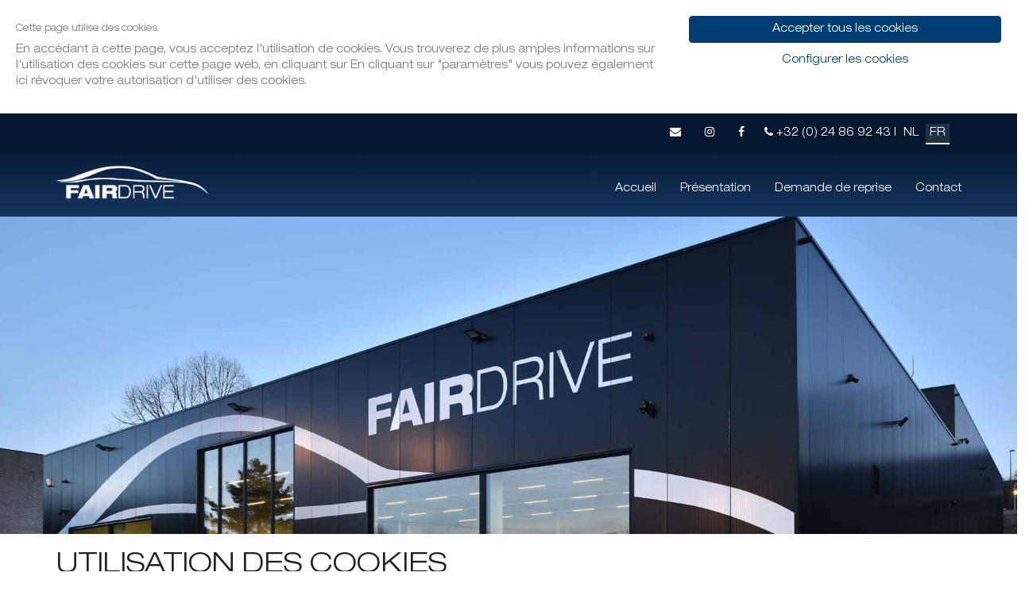

--- FILE ---
content_type: text/html; charset=UTF-8
request_url: https://www.fairdrive.be/fr/cookies.html
body_size: 7979
content:
    <!DOCTYPE html>
    <html lang="fr">

    <head>
        <meta charset="utf-8">
        <meta http-equiv="X-UA-Compatible" content="IE=edge">
        <meta name="viewport" content="width=device-width, initial-scale=1">

        <!-- The above 3 meta tags *must* come first in the head; any other head content must come *after* these tags -->
        <title>c00kies </title>

                <meta name="keywords" content="" />
        <link rel="icon" type="image/png" href="https://www.fairdrive.be/templates/jmm/assets/img/faviconFairDrive2.png" />

        <!-- Bootstrap -->
        <!-- Latest compiled and minified CSS -->
        <link rel="stylesheet" href="https://maxcdn.bootstrapcdn.com/bootstrap/3.3.7/css/bootstrap.min.css" integrity="sha384-BVYiiSIFeK1dGmJRAkycuHAHRg32OmUcww7on3RYdg4Va+PmSTsz/K68vbdEjh4u" crossorigin="anonymous">

        <!-- My sheets -->
        <link href="https://www.fairdrive.be/templates/jmm/assets/css/style.css?v=8" rel="stylesheet">

        <!-- Fonts -->
        <link href="https://fonts.googleapis.com/css?family=Open+Sans:400,600" rel="stylesheet">
        <link rel="stylesheet" href="https://www.fairdrive.be/templates/jmm/assets/css/font-awesome.min.css">
        <link rel="stylesheet" href="https://www.fairdrive.be/templates/jmm/assets/css/fastback-car.css">
        <link rel="stylesheet" href="https://www.fairdrive.be/templates/jmm/assets/css/ekko-lightbox.min.css">
        <!-- single vehicle -->
        <link rel="stylesheet" href="https://www.fairdrive.be/templates/jmm/assets/css/bootstrap-slider.css"><!-- single vehicle -->
        <link href="https://www.fairdrive.be/templates/jmm/assets/css/print.css" rel="stylesheet" media="print">
        <!-- single vehicle -->

        <!-- HTML5 shim and Respond.js for IE8 support of HTML5 elements and media queries -->
        <!-- WARNING: Respond.js doesn't work if you view the page via file:// -->
        <!--[if lt IE 9]>
        <script src="https://oss.maxcdn.com/html5shiv/3.7.3/html5shiv.min.js"></script>
        <script src="https://oss.maxcdn.com/respond/1.4.2/respond.min.js"></script>
        <![endif]-->
        <script type="text/javascript" src="https://www.fairdrive.be/js/jquery3-6-0.js"></script>

        <script src="https://www.google.com/recaptcha/api.js" async defer></script>

    </head>

    <body class="has-video" >

                    <div class="" id="infbar-cookies" style="
                    position: fixed;
                    display: contents;
                ">
                <div class="row align-items-center" style="
                    padding: 20px;
                ">
                    <div class="col-12 col-md-8 col-lg-8 col-xl-9 pt-3">
                        <h6>Cette page utilise des cookies.</h6>
                        <p>En accédant à cette page, vous acceptez l'utilisation de cookies. Vous trouverez de plus amples informations sur l'utilisation des cookies sur cette page web, en cliquant sur En cliquant sur "paramètres" vous pouvez également ici révoquer votre autorisation d'utiliser des cookies.</p>
                    </div>
                    <div class="col-12 col-md-4 col-lg-4 col-xl-3 p-3 text-right">
                        <button type="button" class="btn btn-primary btn-block" id="btn-infbar-cookies">Accepter tous les cookies</button>
                        <a href="https://www.fairdrive.be/fr/cookies.html" class="btn btn-color02 btn-block" id="btn-infbar-cookies">Configurer les cookies</a>
                    </div>
                </div>
            </div>
            <!-- cookies -->

        




        <!-- Topbar -->
        <nav class="topbar">
            <div class="container">
                <div class="col-xs-12">
                    <ul class="nav navbar-nav topbar-right">

                                                <li class="" style="color:white;margin-top: 5px;"><a href="mailto:info@fairdrive.be?subject=Info FairDrive" target="_blank"><i class="fa fa-envelope"></i></a></li>
                        <li class="" style="color:white;margin-top: 5px;"><a href="https://www.instagram.com/fairdrive_by_jmmartingroup/?hl=fr" target="_blank"><i class="fa fa-instagram"></i></a></li>
                        <li class="" style="color:white;margin-top: 5px;"><a href="https://www.facebook.com/Fairdrive.By.JMMartin/" target="_blank"><i class="fa fa-facebook"></i></a></li>

                        <li class="" style="color:white;"><span><i class="fa fa-phone"></i> +32 (0) 24 86 92 43 |

                                <a href="?lang=nl" >NL</a>
                                <a href="?lang=fr"  class="active" >FR</a></span>
                                                    </li>
                    </ul><br>
                </div>
            </div>
        </nav>
        <!-- Static navbar -->
        <nav class="navbar navbar-default navbar-static-top">
            <div class="container">
                <div class="navbar-header">
                    <button type="button" class="navbar-toggle collapsed" data-toggle="collapse" data-target="#navbar" aria-expanded="false" aria-controls="navbar">
                        <span class="sr-only">Navigation mobile</span>
                        <span class="icon-bar"></span>
                        <span class="icon-bar"></span>
                        <span class="icon-bar"></span>
                    </button>
                    <a class="navbar-brand" href="https://www.fairdrive.be/fr/">
                        <img src="https://www.fairdrive.be/templates/jmm/assets/img/logoblanc.png" height="50" alt="logoFD" />
                    </a>
                </div>
                <div id="navbar" class="navbar-collapse collapse">
                    <ul class="nav navbar-nav navbar-right">

                                                    <li >
                                <a href="https://www.fairdrive.be/fr/vehicules.html">Accueil</a>
                            </li>

                            <!--<li ><a href="https://www.fairdrive.be/fr/vehicules.html">Accueil</a></li>	-->
                                                    <li >
                                <a href="https://www.fairdrive.be/fr/presentation.html">Pr&eacute;sentation</a>
                            </li>

                            <!--<li ><a href="https://www.fairdrive.be/fr/presentation.html">Pr&eacute;sentation</a></li>	-->
                                                    <li >
                                <a href="https://www.fairdrive.be/fr/tradein.html">Demande de reprise</a>
                            </li>

                            <!--<li ><a href="https://www.fairdrive.be/fr/tradein.html">Demande de reprise</a></li>	-->
                                                    <li >
                                <a href="https://www.fairdrive.be/fr/contact.html">Contact</a>
                            </li>

                            <!--<li ><a href="https://www.fairdrive.be/fr/contact.html">Contact</a></li>	-->
                                            </ul>
                </div><!--/.nav-collapse -->
            </div>
        </nav>
        <!-- container -->

        <div class="container-fluid">

            <div class="row slider--home">

                <!-- slider-home -->
                <div id="slider--home" class="carousel slide hidden-xs hidden-sm" data-ride="carousel">


                    <div class="carousel-inner" role="listbox">

                        <div class="item active first-slide" style="background:url('https://www.fairdrive.be/templates/jmm/assets/img/1.jpg') no-repeat center;"></div>

                        <div class="item  first-slide" style="background:url('https://www.fairdrive.be/templates/jmm/assets/img/2.jpg') no-repeat center;"></div>

                        <div class="item  first-slide" style="background:url('https://www.fairdrive.be/templates/jmm/assets/img/3.jpg') no-repeat center;"></div>

                        <div class="item  first-slide" style="background:url('https://www.fairdrive.be/templates/jmm/assets/img/4.jpg') no-repeat center;"></div>

                        <div class="item  first-slide" style="background:url('https://www.fairdrive.be/templates/jmm/assets/img/5.jpg') no-repeat center;"></div>

                        <div class="item  first-slide" style="background:url('https://www.fairdrive.be/templates/jmm/assets/img/6.jpg') no-repeat center;"></div>

                        <div class="item  first-slide" style="background:url('https://www.fairdrive.be/templates/jmm/assets/img/7.jpg') no-repeat center;"></div>

                        <div class="item  first-slide" style="background:url('https://www.fairdrive.be/templates/jmm/assets/img/8.jpg') no-repeat center;"></div>

                        <div class="item  first-slide" style="background:url('https://www.fairdrive.be/templates/jmm/assets/img/9.jpg') no-repeat center;"></div>

                        <div class="item  first-slide" style="background:url('https://www.fairdrive.be/templates/jmm/assets/img/10.jpg') no-repeat center;"></div>

                        <!-- <div class="item  first-slide" style="background:url('https://www.fairdrive.be/templates/jmm/assets/img/bandeau11.jpg') no-repeat center;"></div>

					<div class="item  first-slide" style="background:url('https://www.fairdrive.be/templates/jmm/assets/img/bandeau12.jpg') no-repeat center;"></div> -->


                    </div>
                </div>
                <div style="clear:both"></div>
            </div>
        </div>
        <div class="container hidden-xs hidden-sm">
            <div class="row">
                <div class="col-md-12">
                    <div class="container">
                        <h1 style="margin-left:-10px; font-size: 45px; font-weight: 600; margin-top:-41px; font-family: 'Open Sans', sans-serif; color:white; text-transform: uppercase;  ">

                        </h1>
                    </div>
                </div>
            </div>

        </div>

              


  <!-- container -->
    <div class="container-fluid">

        
        <!-- content -->
        <div class="row">
            <div class="container">

                <div class="row ">
					<div class="col-xs-12 ">
					                        <h1>UTILISATION DES COOKIES</h1>
                        <p>
                            Un cookie est un petit fichier texte sauvé par le serveur d'un site web dans le navigateur de votre ordinateur ou de votre appareil mobile lorsque vous consultez ce site web. Le cookie contient un code unique permettant de reconnaître votre navigateur lors de votre visite sur le site web ("cookie de session") ou lors de futures visites répétées ("cookie permanent"). 
                        </p>
                        <p>
                            Les cookies peuvent être placés par le serveur du site web que vous visitez ou par des partenaires avec lesquels ce site web collabore. Le serveur d'un site web peut uniquement lire les cookies qu'il a lui-même placés ; il n'a accès à aucune autre information se trouvant sur votre ordinateur ou sur votre appareil mobile.
                        </p>
                        <p>
                            Les cookies sont stockés sur votre ordinateur ou appareil mobile dans le répertoire de votre navigateur. 
                        </p>
                        <p>
                            Le contenu d'un cookie se compose en général du nom du serveur qui a placé le cookie, d'une date d'expiration et d'un code chiffré unique. Les cookies assurent une interaction généralement plus aisée et plus rapide entre le visiteur et le site web. 
                        </p>
                        <p>
                            De plus, ils aident le visiteur à naviguer entre les différentes parties du site web. Les cookies peuvent également être utilisés pour rendre le contenu d'un site web ou la publicité présente sur ce site plus pertinent pour le visiteur et adapter le site web aux goûts personnels et aux besoins du visiteur.
                        </p>
                        <p>
                            Des cookies fonctionnels sont requis pour permettre la visite des Sites et l'utilisation de certaines parties de ceux-ci.
                        </p>
                        <p>
                            Ces cookies vous permettent par exemple de naviguer entre les différentes rubriques des sites web, de compléter des formulaires, de passer des commandes, de consulter un site web multilingue et d'actualiser le contenu de votre panier. 
                        </p>
                        <p>
                            De même, lorsque vous souhaitez accéder à votre compte personnel, par exemple dans votre espace d’administration ou encore un autre applicatif mis à votre disposition (Ex. Extranet, webmail,…), des cookies sont indispensables pour vérifier de manière sûre votre identité avant d'accorder l'accès à vos informations personnelles.
                        </p>
                        <p>
                            Si vous refusez ces cookies, certaines rubriques du site web ne fonctionneront pas comme il se doit, voire pas du tout. 
                        </p>
                        <p>
                            Les Sites implantent un cookie dans votre ordinateur à des fins d'analyse statistique et de mesure d'audience du site et à des fins de simplification d'accès au site.
                        </p>
                        <p>
                            Ce cookie enregistre des informations relatives à la navigation des visiteurs sur le site. 
                        </p>
                        <p>
                            Il stocke des informations que vous avez saisies durant votre visite, à savoir certains renseignements visiteurs concernant le visiteur, tels le nom de domaine et de l'ordinateur hôte à partir desquels le visiteur navigue sur Internet, l'adresse du protocole Internet (IP) de l'ordinateur utilisé, la date et l'heure de la navigation du visiteur sur les Sites et les URL à partir desquelles le visiteur est passé au site.
                        </p>
                        <p>
                            <b>
                            Il vous est loisible, à tout moment, de configurer ou reconfigurer vos préférences en matière de cookies (voir boutons ci-dessous) :

                            </b>
                        
                            <div class="row align-items-center">
 								<div class="col-12 col-md-12 col-lg-12 pt-12">
                                    <div class="checkbox-group mr-4">
                                        <input type="checkbox" id="cc_default" name="cc_default" checked disabled required>
                                        <label for="cc_default">
                                        <span class="check"></span>
                                        <span class="box"></span>
                                        Cookies nécessaires										
                                        </label>
										<p><i>Les cookies strictement nécessaires sont utilisés pour vous permettre de naviguer sur une page et d'utiliser ses propriétés. Sans ces cookies, certaines fonctionnalités ne sont pas assurées, par exemple la mémorisation de vos actions pendant une visite (saisie de textes ou configuration d'un véhicule), lorsque vous naviguez d'une page à l'autre.</i></p>
                                    </div>
                                    <div class="checkbox-group mr-4">
                                        <input type="checkbox" id="cc_function" name="cc_function"  required>
                                        <label for="cc_function">
                                        <span class="check"></span>
                                        <span class="box"></span>
                                        Cookies fonctionnels										</label>
										<p><i>Les cookies fonctionnels permettent de conserver des informations déjà saisies sur une page web (telles que le nom d'utilisateur, le choix de la langue ou du lieu où vous vous trouvez) et de proposer à l'utilisateur des fonctions personnalisées améliorées. Une page web pourra par exemple présenter une information de prix avec prise en compte de la taxation locale si vous utilisez un cookie pour enregistrer la région où l'utilisateur se trouve. Les cookies fonctionnels servent également à permettre l'exécution de fonctions proposées comme la lecture de vidéos. Ces cookies recueillent des informations anonymes. Ils ne peuvent pas suivre vos navigations sur d'autres pages web.</i></p>
                                    </div>
                                    <div class="checkbox-group">
                                        <input type="checkbox" id="cc_performance" name="cc_performance"   required>
                                        <label for="cc_performance">
                                        <span class="check"></span>
                                        <span class="box"></span>
                                        Cookies de performance										
                                        </label>
										<p><i>Cookies de performance</i></p>
                                    </div>
                                    
                                </div>
                                  
                                </div>
                            </div>
							<button type="button" id="validate-cookie" class=" btn btn-primary mr-3">Valider</button>
                                <button type="button" id="reset-cookie" class=" btn btn-secondary">Reset</button>

                        </p>
                    
					

					</div><!-- content -->
				</div><!-- content -->
			</div><!-- content -->
		</div>
    </div>

<script>
	$(document).ready(function(){
		
		$('#validate-cookie').on('click',function(){
			var cc_performance=0;
			var cc_function=0;
			if(($('input[name=cc_performance]').prop('checked'))==true){
				cc_performance=1;
			}
			if(($('input[name=cc_function]').prop('checked'))==true){
				cc_function=1;
			}


			var response = $.ajax({
				url: "https://www.fairdrive.be/fr/cookies.html",
				type: "POST",
				data: ({saveCookie : 1, cc_performance:cc_performance, cc_function: cc_function }),
				dataType: "html",
				success: function(msg){	
					window.location = "https://www.fairdrive.be/fr/cookies.html";
				}
			})
			
		});
		$('#reset-cookie').on('click',function(){
			
			var response = $.ajax({
				url: "https://www.fairdrive.be/fr/cookies.html",
				type: "POST",
				data: ({resetCookie : 1}),
				dataType: "html",
				success: function(msg){	
					window.location = "https://www.fairdrive.be/fr/cookies.html";

					
				}
			})
			
		});
		
	});
</script>            
        <!-- footer -->
        <footer class="footer">
            <div class="container">
                <div class="row-fluid">


                    <div class="col-sm-3 col-xs-12 menu-footer">
                        <h4>Menu</h4>
                        <ul class="list-group">

                                                            <li class="list-group-item"><a href="https://www.fairdrive.be/fr/vehicules.html">Accueil</a></li>
                                                            <li class="list-group-item"><a href="https://www.fairdrive.be/fr/presentation.html">Pr&eacute;sentation</a></li>
                                                            <li class="list-group-item"><a href="https://www.fairdrive.be/fr/tradein.html">Demande de reprise</a></li>
                                                            <li class="list-group-item"><a href="https://www.fairdrive.be/fr/contact.html">Contact</a></li>
                                                    </ul>
                    </div>



                    <div class="col-sm-4 col-xs-12 text-center">
                        <h4>Marques</h4>
                        
                            <a style="border:1px solid #CCC; padding:5px; background:#FFF; -moz-border-radius:5px; -webkit-border-radius:5px; border-radius:5px; display:inline-block; margin-bottom:5px; color:#367FBF;" href="https://www.fairdrive.be/fr/vehicules.html?unsetValue=&reset-all=0&brandId=56&maxRows=2&sort_order=dateDesc">Jeep</a>
                            <a style="border:1px solid #CCC; padding:5px; background:#FFF; -moz-border-radius:5px; -webkit-border-radius:5px; border-radius:5px; display:inline-block; margin-bottom:5px; color:#367FBF;" href="https://www.fairdrive.be/fr/vehicules.html?unsetValue=&reset-all=0&brandId=101&maxRows=2&sort_order=dateDesc">Peugeot</a>
                            <a style="border:1px solid #CCC; padding:5px; background:#FFF; -moz-border-radius:5px; -webkit-border-radius:5px; border-radius:5px; display:inline-block; margin-bottom:5px; color:#367FBF;" href="https://www.fairdrive.be/fr/vehicules.html?unsetValue=&reset-all=0&brandId=107&maxRows=2&sort_order=dateDesc">Porsche</a>
                            <a style="border:1px solid #CCC; padding:5px; background:#FFF; -moz-border-radius:5px; -webkit-border-radius:5px; border-radius:5px; display:inline-block; margin-bottom:5px; color:#367FBF;" href="https://www.fairdrive.be/fr/vehicules.html?unsetValue=&reset-all=0&brandId=137&maxRows=2&sort_order=dateDesc">Volkswagen</a>
                    </div>



                    <div class="col-sm-5 col-xs-12 ">
                        <h4 class="text-center">Nos showrooms</h4>
                        <table class="table text-right" style="margin-left:-6px; ">
                                                                <tr>
                                        <td>
                                            FAIRDRIVE SA                                        </td>
                                        <td>
                                                                                            <a href="https://www.facebook.com/Fairdrive.By.JMMartin/" target="_blank"><i class="fa fa-facebook fa-lg"></i></a> &nbsp;
                                                <a href="https://www.instagram.com/fairdrive_by_jmmartingroup/?hl=fr" target="_blank"><i class="fa fa-instagram"></i></a> &nbsp;

                                                                                        <a href="#"><i class="fa fa-mobile fa-lg"></i> &nbsp;
                                                +32 (0) 24869243                                            </a>
                                        </td>
                                    </tr>
                            
                        </table>
                        <!-- <h4>Suivez-nous sur</h4>
                        <ul class="list-unstyled list-inline">
                            <li></li>
                                                   </ul> -->
                    </div>

                                        <!-- <div class="col-sm-3 col-xs-12  coordo">


                            <h4>Coordonn&eacute;es</h4>
                            <strong></strong><br />
                            <br />
                              <br> (Sint-Stevens-Woluwe)  <br />
                            <i class="fa fa-phone" aria-hidden="true"></i> +32 (0) 24 86 92 43<br /><br>

                        </div> -->
                </div>
            </div>
        </footer><!-- /footer -->


        <!-- bottombar -->
        <div class="bottombar">
            <div class="container">
                <div class="row-fluid">
                    <div class="col-xs-5  col-md-2 ">
                        <img src="https://www.fairdrive.be/templates/jmm/assets/img/logoFastBack.png" alt="fastbacklogo" class="fastbacklogo" />

                    </div>
                    <div class="col-xs-7  col-md-offset-4 col-md-6 text-right margin-top-xs">
                        <small>
                            <!-- &copy; 2026  -->

                            <a style="color:white; margin-right: 10px; font-size: 11px;" href="https://www.fairdrive.be/fr/cookies.html" class="text-white">Cookies</a>
                            <a style="color:white; margin-right: 10px; font-size: 11px;" href="https://www.fairdrive.be/fr/privacy.html" class="text-white">Privacy</a> N.V. Fair Drive Belux - BE 0896.310.583.
                        </small>
                    </div>
                </div>
            </div>
        </div><!-- /bottombar -->

        <!-- /container -->

        <!-- Modal -->
        <div class="modal fade" id="myModal" tabindex="-1" role="dialog" aria-labelledby="myModalLabel">
            <div class="modal-dialog" role="document">
                <div class="modal-content">
                    <div class="modal-header">
                        <button type="button" class="close" data-dismiss="modal" aria-label="Close"><span aria-hidden="true">&times;</span></button>
                        <h4 class="modal-title" id="myModalLabel">Recevez un mail lorsqu&#039;un v&eacute;hicule correspondant &agrave; vos crit&egrave;res de recherche est de nouveau disponible</h4>
                    </div>
                    <div class="modal-body">
                        <form method="post" action="https://www.fairdrive.be/">
                            <div class="form-group">
                                <label for="alert-email">Adresse email *</label>
                                <input type="email" class="form-control" id="alert-email" name="alert_email" required>
                            </div>
                            <div class="form-group">
                                <label for="alert-name">Pr&eacute;nom + Nom</label>
                                <input type="text" class="form-control" id="alert-name" name="alert_name" required>
                            </div>
                                                        <input type="hidden" id="alert_brandId" name="alert_brandId" value="0" />
                            <input type="hidden" id="alert_modelId" name="alert_modelId" value="0" />
                            <input type="hidden" id="alert_maxPrice" name="alert_maxPrice" value="0" />

                            <input type="hidden" name="alertToken" value="ea8b7c29808f400c6c33eb6681c71f13" />
                            <button type="submit" name="alert_submit" class="btn btn-primary btn-lg">Confirmer</button>

                            <script type="text/javascript">
                                $(document).ready(function() {


                                    $('#brand').change(function() {

                                        $('#alert_brandId').val($(this).val());

                                    });

                                    $('#model').change(function() {

                                        $('#alert_modelId').val($(this).val());

                                    });

                                    $('#budgetMax').change(function() {

                                        $('#alert_maxPrice').val($(this).val());

                                    });

                                });
                            </script>


                        </form>
                    </div>
                </div>
            </div>
        </div>


        <!-- Modal Compare -->
        <div class="modal fade hidden-xs" id="modalCompare" tabindex="-1" role="dialog" aria-labelledby="modalCompareLabel">
            <div class="modal-dialog" role="document">
                <div class="modal-content">
                    <div class="modal-header text-center">
                        <button type="button" class="close" data-dismiss="modal" aria-label="Close"><span aria-hidden="true">&times;</span></button>
                    </div>
                    <div class="modal-body text-center">
                        <i id="compareStatus" class="fa fa-check-circle-o fa-3x fa-light margin-bottom-xs"></i>
                        <h3 class="margin-bottom-sm" id="compareStatusMsg"></h3>
                        <a href="https://www.fairdrive.be/fr/compare.html" class="btn btn-primary btn-lg">Aller au comparateur</a>
                        <button type="button" class="btn btn-default btn-lg" data-dismiss="modal" aria-label="Close">Continuer ma recherche</button>
                    </div>
                </div>
            </div>
        </div>

        <!-- Modal Favoris -->
        <div class="modal fade" id="modalFavoris" tabindex="-1" role="dialog" aria-labelledby="modalFavorisLabel">
            <div class="modal-dialog" role="document">
                <div class="modal-content">
                    <div class="modal-header text-center">
                        <button type="button" class="close" data-dismiss="modal" aria-label="Close"><span aria-hidden="true">&times;</span></button>
                    </div>
                    <div class="modal-body text-center">
                        <i id="favoriStatus" class="fa fa-check-circle-o fa-3x fa-light margin-bottom-xs"></i>
                        <h3 class="margin-bottom-sm" id="favoriStatusMsg"></h3>
                        <a href="https://www.fairdrive.be/fr/favoris.html" class="btn btn-primary btn-lg">Voir les favoris</a>
                        <button type="button" class="btn btn-default btn-lg" data-dismiss="modal" aria-label="Close">Continuer ma recherche</button>
                    </div>
                </div>
            </div>
        </div>

        

        <!-- Bootstrap core JavaScript
    ================================================== -->
        <!-- Placed at the end of the document so the pages load faster -->

        <script>
            window.jQuery || document.write('<script src="../../assets/js/vendor/jquery.min.js"><\/script>')
        </script>
        <!-- Latest compiled and minified JavaScript -->
        <script src="https://maxcdn.bootstrapcdn.com/bootstrap/3.3.7/js/bootstrap.min.js" integrity="sha384-Tc5IQib027qvyjSMfHjOMaLkfuWVxZxUPnCJA7l2mCWNIpG9mGCD8wGNIcPD7Txa" crossorigin="anonymous"></script>
        <!-- IE10 viewport hack for Surface/desktop Windows 8 bug -->
        <script src="https://www.fairdrive.be/templates/jmm/assets/js/ie10-viewport-bug-workaround.js"></script>
                    <!-- video -->
            <script src="https://www.fairdrive.be/templates/jmm/assets/js/jquery.mb.YTPlayer.min.js"></script>
        
        <!-- Additionnal scripts -->
        <script src="https://www.fairdrive.be/templates/jmm/assets/js/main.js"></script>

        <script src="https://www.fairdrive.be/templates/jmm/assets/js/ekko-lightbox.min.js"></script>
        <!-- single vehicle -->
        <script src="https://www.fairdrive.be/templates/jmm/assets/js/bootstrap-slider.js"></script> <!-- single vehicle -->
        <script src="https://www.fairdrive.be/templates/jmm/assets/js/responsive-tabs.js"></script>
        <script src="https://www.fairdrive.be/templates/jmm/assets/js/bootstrap-datepicker.min.js"></script>
        <script>
            $(document).ready(function() {


                $('#datepicker').datepicker({
                    format: 'dd/mm/yyyy',
                    startDate: '+7d',
                    daysOfWeekDisabled: [0, 6],
                    autoclose: true
                });
            });

            $(document).ready(function() {

                $('.carousel').carousel({
                    interval: 5000
                })

            });
        </script>
        <!-- single vehicle -->
        <script>
            $(document).ready(function() {
                // With JQuery

                if ($("#rangeslider1").length > 0) {

                    $("#rangeslider1").slider();
                    $("#rangeslider1").on("slide", function(slideEvt) {
                        $("#rangeslider1SliderVal").text(slideEvt.value);

                    });

                    $("#rangeslider1").on("slideStop", function(slideEvt) {


                        if (parseInt($(this).data('slider').getValue()) >= parseInt($(this).data('slider-max')))
                            $('#rangeslider1SliderVal').html(parseInt($(this).data('slider-max')));


                    });

                    $("#rangeslider2").slider();
                    $("#rangeslider2").on("slide", function(slideEvt) {
                        $("#rangeslider2SliderVal").text(slideEvt.value);
                    });

                }

                if ($("#rangesliderreview1").length > 0) {

                    $("#rangesliderreview1").slider();
                    $("#rangesliderreview1").on("slide", function(slideEvt) {
                        $("#rangesliderreview1SliderVal").text(slideEvt.value);
                    });

                    $("#rangesliderreview2").slider();
                    $("#rangesliderreview2").on("slide", function(slideEvt) {
                        $("#rangesliderreview2SliderVal").text(slideEvt.value);
                    });

                    $("#rangesliderreview3").slider();
                    $("#rangesliderreview3").on("slide", function(slideEvt) {
                        $("#rangesliderreview3SliderVal").text(slideEvt.value);
                    });

                    $("#rangesliderreview4").slider();
                    $("#rangesliderreview4").on("slide", function(slideEvt) {
                        $("#rangesliderreview4SliderVal").text(slideEvt.value);
                    });

                    $("#rangesliderreview5").slider();
                    $("#rangesliderreview5").on("slide", function(slideEvt) {
                        $("#rangesliderreview5SliderVal").text(slideEvt.value);
                    });
                }

            });


            (function($) {
                fakewaffle.responsiveTabs(['xs', 'sm']);
            })(jQuery);
        </script>


        <script type="text/javascript">
            function ajaxLoad() {

                var response = $.ajax({
                    url: "https://www.fairdrive.be/",
                    type: "GET",
                    data: ({
                        ajaxMakeId: $('#brand').val(),
                        budgetMin: $('#budgetMin').val(),
                        budgetMax: $('#budgetMax').val()
                    }),
                    dataType: "html",
                    success: function(msg) {
                        //console.log(msg);
                        $('#model').html(msg);
                        $("#model").val($("#model option:first").val());
                    }
                })
            }

            $(document).ready(function() {

                
                $('#btn-infbar-cookies').css('cursor', 'pointer');
                $('body').on('click', '#btn-infbar-cookies', function() {

                    $('#infbar-cookies').css('display', 'none');

                    $.ajax({
                        url: "https://www.fairdrive.be/",
                        type: "GET",
                        data: ({
                            Cc_consentcookie: 1
                        }),
                        dataType: "html",
                        success: function(msg) {}
                    })
                });



                $('#brand').change(function() {

                    ajaxLoad();
                });


                $('#main-search-form select').change(function() {

                    var bodyTypes = [];

                    $("input[name='bodyType[]']:checked").each(function() {
                        bodyTypes.push($(this).val());
                    });

                    var response = $.ajax({
                        url: "https://www.fairdrive.be/",
                        type: "GET",
                        data: ({
                            countCarsHome: 1,
                            brandId: $('#brand').val(),
                            modelId: $('#model').val(),
                            budgetMin: $('#budgetMin').val(),
                            budgetMax: $('#budgetMax').val(),
                            bodyType: bodyTypes,
                            unsetValue: 1
                        }),
                        dataType: "html",
                        success: function(msg) {

                            $('#carsCount').html(msg);
                        }
                    })


                });

                $('#main-search-form input').change(function() {

                    var bodyTypes = [];

                    $("input[name='bodyType[]']:checked").each(function() {
                        bodyTypes.push($(this).val());
                    });


                    var response = $.ajax({
                        url: "https://www.fairdrive.be/",
                        type: "GET",
                        data: ({
                            countCarsHome: 1,
                            brandId: $('#brand').val(),
                            modelId: $('#model').val(),
                            budgetMin: $('#budgetMin').val(),
                            budgetMax: $('#budgetMax').val(),
                            bodyType: bodyTypes,
                            unsetValue: 1
                        }),
                        dataType: "html",
                        success: function(msg) {

                            $('#carsCount').html(msg);
                        }
                    })


                });


                $('.compare-item').click(function() {

                    var tmpCarId = $(this).find('.compare-id').val();
                    var currentItem = $(this);

                    var response = $.ajax({
                        url: "https://www.fairdrive.be/",
                        type: "POST",
                        data: ({
                            compare: tmpCarId
                        }),
                        dataType: "html",
                        success: function(msg) {
                            console.log(msg);
                            $('#compareStatus').removeClass('fa-check-circle-o');
                            $('#compareStatus').removeClass('fa-times-circle-o');

                            if (msg == 'full') {
                                $('#compareStatus').addClass('fa-times-circle-o');
                                $('#compareStatusMsg').text('Vous ne pouvez pas comparer plus de 4 véhicules en même temps.');
                                currentItem.find('.compareLabel').html('Comparer');
                                currentItem.parent('button').css('background', '#FFF');
                            } else if (msg == 'deleted') {
                                $('#compareStatus').addClass('fa-times-circle-o');
                                $('#compareStatusMsg').text('Véhicule supprimé du comparateur.');
                                currentItem.find('.compareLabel').html('Comparer');
                                currentItem.css('background', '#FFF');
                            } else {
                                $('#compareStatus').addClass('fa-check-circle-o');
                                $('#compareStatusMsg').text('La voiture a été ajouté à votre comparaison');
                                currentItem.find('.compareLabel').html('Supprimer');
                                currentItem.css('background', '#F0F0F0');

                            }


                        }
                    })


                });

                $('.compare-item2').click(function() {

                    var tmpCarId = $(this).find('.compare-id').val();
                    var currentItem = $(this);

                    var response = $.ajax({
                        url: "https://www.fairdrive.be/",
                        type: "POST",
                        data: ({
                            compare: tmpCarId
                        }),
                        dataType: "html",
                        success: function(msg) {

                            window.location = "https://www.fairdrive.be/fr/compare.html";

                        }
                    })


                });


                $('.favori-item').click(function() {

                    var tmpCarId = $(this).find('.fav-id').val();
                    var currentItem = $(this);

                    var response = $.ajax({
                        url: "https://www.fairdrive.be/",
                        type: "POST",
                        data: ({
                            favori: tmpCarId
                        }),
                        dataType: "html",
                        success: function(msg) {

                            $('#favoriStatus').removeClass('fa-check-circle-o');
                            $('#favoriStatus').removeClass('fa-times-circle-o');

                            if (msg == 'deleted') {
                                $('#favoriStatus').addClass('fa-times-circle-o');
                                $('#favoriStatusMsg').text('Véhicule supprimé des favoris.');
                                currentItem.find('.favoriLabel').html('Favori');
                                currentItem.css('background', '#FFF');
                            } else {
                                $('#favoriStatus').addClass('fa-check-circle-o');
                                $('#favoriStatusMsg').text('La voiture a été ajoutée avec succès à vos favoris');
                                currentItem.find('.favoriLabel').html('Supprimer');
                                currentItem.css('background', '#FCC');

                            }


                        }
                    })


                });

                $('#list').click(function() {

                    var response = $.ajax({
                        url: "https://www.fairdrive.be/",
                        type: "POST",
                        data: ({
                            sort_list: 1
                        }),
                        dataType: "html",
                        success: function(msg) {

                        }
                    });
                });

                $('#grid').click(function() {

                    var response = $.ajax({
                        url: "https://www.fairdrive.be/",
                        type: "POST",
                        data: ({
                            sort_list: 0
                        }),
                        dataType: "html",
                        success: function(msg) {

                        }
                    });
                });

                $('#maxRows').change(function() {

                    var response = $.ajax({
                        url: "https://www.fairdrive.be/",
                        type: "POST",
                        data: ({
                            'sort_maxRows': $(this).val()
                        }),
                        dataType: "html",
                        success: function(msg) {

                        }
                    });
                });


            });
        </script>

    </body>

    </html>


--- FILE ---
content_type: text/css
request_url: https://www.fairdrive.be/templates/jmm/assets/css/style.css?v=8
body_size: 7747
content:
/*
Color site :
Dark blue : 0D2340
           rvb: 13, 35, 64
Middle blue : 023E73
            rvb: 2,62,115

simple blue: 367FBF
            rvb: 54,127,191

light blue: 3D9DD9
          rvb:61, 157, 217

061830
*/


@font-face {
  font-family: 'HelveticaNeueLTStd-LtEx';
  src: url('HelveticaNeueLTStd-LtEx.eot');
  src: url('HelveticaNeueLTStd-LtEx.woff2') format('woff2'),
       url('HelveticaNeueLTStd-LtEx.woff') format('woff'),
       url('HelveticaNeueLTStd-LtEx.ttf') format('truetype'),
       url('HelveticaNeueLTStd-LtEx.svg#HelveticaNeueLTStd-LtEx') format('svg'),
       url('HelveticaNeueLTStd-LtEx.eot?#iefix') format('embedded-opentype');
  font-weight: normal;
  font-style: normal;
}


.row-fluid, footer, .bottombar {
    margin-left: -15px;
    margin-right: -15px; }

body {
    color: #777;
    font-size: 14px;
font-family: HelveticaNeueLTStd-LtEx!important;}

h1, h2, h3, h4, h5 {
    color: #231F20; }

.lead {
    font-weight: 500;
    color: #0D2340; }

.padding-xs {
    padding: 15px; }

.fa.pull-left {
    margin-top: 6px; }

.col-border {
    border-right: 1px solid #DDD; }

.google-map {
    width: 100%; }

.msg-blue{background:#09F; color:#FFF;}
.msg-red{background:#F30; color:#FFF;}
.msg-blue div, .msg-red div{padding:10px;}

/* -----------------IMG----------------- */
.img-border {
    border: 1px solid #ddd; }

/* -----------------BG----------------- */
.bg-padding {
    padding: 10px; }

.bg-grey {
    background-color: #F9F9F9;
    border: 1px solid #DDD;
    padding: 20px; }

.bg-white {
    background: #FFF;
    padding: 15px; }

/* -----------------PROGRESSBAR----------------- */
.progress-container img {
    opacity: .1; }
.progress-container .progress-box {
    position: absolute;
    top: 0;
    bottom: 0;
    width: 100%;
    height: 60px;
    margin: auto;
    padding-left: 10%;
    padding-right: 10%; }
.progress-container .progress-box .progress {
    background-color: #e5e5e5; }
.progress-container .progress-box .progress .progress-bar {
    background-color: #84b718; }

/* -----------------PAGINATION----------------- */
.pagination {
    margin: 0 0 10px; }

.pagination > .active > a, .pagination > .active > a:focus, .pagination > .active > a:hover, .pagination > .active > span, .pagination > .active > span:focus, .pagination > .active > span:hover {
    background-color: #023E73;
    border-color: #023E73; }

.pagination > li > a, .pagination > li > span {
    color: #777; }

/* -----------------MODAL----------------- */
@media (max-width: 768px) {
    .modal-content .btn {
        width: 100%; }
    .modal-content .btn + .btn {
        margin-top: 15px; } }

/* -----------------TABLES----------------- */
.price-table {
    padding-left: 15px;
    padding-right: 15px; }
.price-table > div {
    padding: 0; }
.price-table > div .impossible {
    background-color: rgba(2,62,115, 0.75);
    color: #FFF; }
@media (min-width: 768px) {
    .price-table > div:nth-child(2) {
        position: relative;
        top: -15px; } }
.price-table small, .price-table p {
    display: block;
    padding-left: 10px;
    padding-right: 10px;
    margin-bottom: 15px; }

.table-no-border tr, .table-no-border td {
    border: none !important; }

.table-review .review-name {
    font-weight: bold;
    color: #0D2340;
    display: block;
    font-size: 20px; }
.table-review > .row {
    border: 1px solid #EEE;
    padding-top: 15px; }
@media (max-width: 768px) {
    .table-review > .row > div:last-child {
        text-align: left; } }

.table-compare td {
    width: 25%; }
.table-compare td small {
    display: block;
    opacity: .6; }

.empty-td {
    background: url("../img/empty-pattern.png") repeat center #FFF; }

/* -----------------TAB----------------- */
.panel.panel-default .panel-heading {
    padding: 0; }
.panel.panel-default .panel-heading a {
    width: 100%;
    display: block;
    padding: 10px 15px; }

.tab-content {
    padding: 20px;
    border-width: 0 1px 1px 1px;
    border-color: #DDD;
    border-style: solid; }
.tab-content .checkboxchassis {
    padding-top: 15px; }

/* -----------------LIST----------------- */
.hide-bullets {
    list-style: none;
    margin-left: -40px;
    margin-top: 20px;
margin-top: -15px;}
.hide-bullets .thumbnail {
    cursor: pointer; }

.list-angle li {
    margin-bottom: 8px; }
.list-angle li:before {
    content: "\f105";
    font-family: "FontAwesome";
    font-style: normal !important;
    font-weight: normal !important;
    font-variant: normal !important;
    text-transform: none !important;
    speak: none;
    line-height: 1;
    color: #023E73;
    margin-right: 10px;
    font-size: 120%; }

.list-unstyled .badge {
    -webkit-border-radius: 50%;
    -moz-border-radius: 50%;
    -ms-border-radius: 50%;
    border-radius: 50%;
    background-color: #023E73;
    width: 25px;
    height: 25px;
    line-height: 25px;
    text-align: center;
    padding: 0;
    margin-right: 10px;
    margin-bottom: 10px; }

/* -----------------ROW----------------- */
@media (min-width: 768px) {
    .row-eq-height {
        display: -webkit-box;
        display: -webkit-flex;
        display: -ms-flexbox;
        display: flex; }

    .row-title > div {
        display: flex;
        align-items: center; }
    .row-title > div:last-child {
        justify-content: flex-end; } }
/* -----------------SPACER----------------- */
.margin-top-none {
    margin-top: 0; }

.margin-bottom-none {
    margin-bottom: 0; }

.margin-bottom-xs {
    margin-bottom: 10px; }

.margin-bottom-sm {
    margin-bottom: 20px; }

.margin-bottom-md {
    margin-bottom: 40px; }

.margin-bottom-lg {
    margin-bottom: 70px; }

/* -----------------ICONS----------------- */
.fa-circle-border {
    -webkit-border-radius: 50%;
    -moz-border-radius: 50%;
    -ms-border-radius: 50%;
    border-radius: 50%;
    -moz-transform: scale(0.75);
    -webkit-transform: scale(0.75);
    -o-transform: scale(0.75);
    -ms-transform: scale(0.75);
    transform: scale(0.75);
    border: 2px solid;
    padding: 2px;
    margin-right: 5px;
    display: inline-block !important;
    width: 25px;
    height: 25px;
    text-align: center;
    line-height: 17px !important; }

.fa-light {
    color: rgba(119, 119, 119, 0.2); }

/* -----------------BULLET----------------- */
.bullet {
    -webkit-border-radius: 50%;
    -moz-border-radius: 50%;
    -ms-border-radius: 50%;
    border-radius: 50%;
    background-color: #023E73;
    color: #FFF;
    display: inline-block;
    width: 25px;
    height: 25px;
    line-height: 25px;
    text-align: center; }
.bullet.bullet-md {
    -moz-transform: scale(1.8);
    -webkit-transform: scale(1.8);
    -o-transform: scale(1.8);
    -ms-transform: scale(1.8);
    transform: scale(1.8); }

/* -----------------BUTTON A----------------- */
a {
    color: #023E73; }
a:hover {
    color: #367FBF; }
a:hover, a:active, a:focus, a:active:hover, a:active:focus {
    text-decoration: none; }
a[onclick], a[data-target] {
    cursor: pointer; }

button:focus {
    outline: none !important; }

.btn-primary {
    background-color: #023E73;
    border-color: #023E73; }
.btn-primary:hover, .btn-primary:active, .btn-primary:focus, .btn-primary:active:hover, .btn-primary:active:focus {
    background-color: #367FBF;
    border-color: #367FBF; }

.btn-default:hover {
    background-color: #f7f7f7;
    border-color: #c4c4c4; }

/* -----------------LABELS----------------- */
label {
    font-weight: normal; }

.label {
    font-size: 80%;
    font-weight: 500; }
.label.label-new {
    background-color: #FF7A11; }
.label.label-top {
    background-color: #01CBDF; }
.label.label-primary {
    background-color: #367FBF;
    margin-bottom: 5px; }
.label.label-close {
    background-color: #777; }

/* -----------------REVIEW----------------- */
.review {
    display: block;
    font-size: 45px;
    color: #023E73; }

.review-total {
    font-weight: bold; }

.review-range .slider.slider-horizontal {
    width: 80% !important;
    display: inline-block; }
.review-range .slider.slider-horizontal + div[id^=rangeslider] {
    display: inline-block;
    margin-left: 20px; }

/* -----------------STRIPES----------------- */
.stripe-1 {
    -webkit-border-radius: 5px;
    -moz-border-radius: 5px;
    -ms-border-radius: 5px;
    border-radius: 5px;
    background-color: #F4F4F4;
    padding-bottom: 10px;
    color: #6a6a6a; }
.stripe-1 .pull-left + .pull-left {
    font-size: 18px; }
.stripe-1 .pull-left + .pull-left a {
    color: #777; }

/* -----------------TOPBAR----------------- */
.topbar {
    background-color: #061830;
    color: white;
    line-height: 50px; }
.topbar .topbar-right {
    float: right; }
.topbar .topbar-right > li {
    float: left; }
.topbar .topbar-right > li > a {
    padding-top: 10px;
    padding-bottom: 10px; }
.topbar .topbar-right > li > a:hover {
    background-color: rgba(255, 255, 255, 0.15); }
.topbar .topbar-right > li > span {
    padding-left: 10px;
    padding-right: 10px; }
.topbar .topbar-right > li:last-child span {
    padding-right: 0; }
.topbar a {
    /*background-color: rgba(255, 255, 255, 0.2);*/
    padding: 5px;
    color: white;
}
.topbar a.active{
    background-color: rgba(255, 255, 255, 0.10);
    border-bottom: 2px solid white !important;
    color: white;}

/* -----------------NAVBAR----------------- */
nav.navbar-default {
    background: url("../img/fondDegrade.png") repeat-x;
    border-bottom: none !important;
    height: 80px;}
nav.navbar-default .navbar-nav > .active > a, nav.navbar-default .navbar-nav > .active > a:focus, nav.navbar-default .navbar-nav > .active > a:hover {
    background-color: rgba(255, 255, 255, 0.10);
    border-bottom: 2px solid white ;
    color: white; }
.navbar-default .navbar-nav > li > a{

    color:white !important;


}


.navbar-default, .navbar-brand {
    height: auto; }

.navbar-header {
    position: relative;
    z-index: 1000; }
.navbar-header:after {
    content: "";
    display: table;
    clear: both; }
.navbar-header + .navbar-collapse {
    position: relative;
    margin-top: 9px;}


@media (min-width: 1000px) {
    .navbar-header + .navbar-collapse .nav {
        position: absolute;
        top: 50%;
        transform: translate(0, -50%);
        right: 0;
        } }

.navbar-header .navbar-toggle {
    position: absolute;
    top: 50%;
    transform: translate(0, -50%);
    right: 0;
    margin: 0 15px 0;
    border:none !important;}

/*@media (min-width: 768px) and (max-width: 1000px) {
    .navbar-right, .navbar-header {
        float: none !important; }

    .navbar-toggle {
        position: absolute;
        top: 50%;
        transform: translate(0, -50%);
        right: 0;
        margin: 0 15px 0;
        display: block;
        border:none !important;}
    .navbar-default .navbar-toggle .icon-bar {
        background-color: white;
    }
    .navbar-default .navbar-toggle:hover {
        background-color: rgba(255, 255, 255, 0.30);
        border:1px solid white;
        border-radius: 0px;
    }
    .navbar-collapse.collapse {
        display: none !important;}


    .navbar-brand {
        width: 100%; }
    .navbar-brand img {
        margin: auto; }

    .nav > li > a {
        padding: 10px 20px; } }*/

@media (max-width:780px) {

    nav.navbar-default {
        background: url("../img/fondDegrade.png") repeat-x;
        border-bottom: none !important;
        height: 90px;}
    nav.navbar-default .navbar-nav > .active > a, nav.navbar-default .navbar-nav > .active > a:focus
     {
        background-color: rgba(255, 255, 255, 1);
        border-bottom: 1px solid white;
        border-top: 1px solid white;
        color: #023E73 !important;

    }
    nav.navbar-default .navbar-nav > .active  a:hover, nav.navbar-default .navbar-nav  a:hover{
        background-color: rgb(235, 235, 235);
        color: #023E73 !important;

    }
    .navbar-nav{
        margin: -2.5px -15px;
    }
    .navbar-default .navbar-nav > li > a{

        color:white !important;
        background-color: rgb(12, 47, 93);

    }
    .navbar-default .navbar-toggle .icon-bar {
         background-color: white;
     }
    .navbar-default .navbar-toggle:hover {
        background-color: rgba(255, 255, 255, 0.30);
        border:1px solid white;
        border-radius: 0px;
    }


}
/* -----------------PARALLAX-VIDEO-SLIDER----------------- */
/* APPROCHE */
.parallax-approche {
    background: url("../img/img-04.jpg") no-repeat center;
    background-attachment: fixed;
    background-size: cover;
    min-height: 200px;
    margin-top: -19px; }
@media (min-width: 768px) {
    .parallax-approche {
        min-height: 400px; } }

/* HOME */
.parallax--home, .video--home {
    margin-top: -19px;
    margin-bottom: 30px;
    padding-bottom: 80px; }
.parallax--home h1, .video--home h1 {
    text-shadow: 1px 1px 8px rgba(0, 0, 0, 0.6);
    color: #FFF;
    text-align: center;
    margin: 15% auto;
    font-weight: 600; }

.parallax--home {
    background: url("../img/img-04.jpg") no-repeat center;
    background-attachment: fixed;
    background-size: cover;
    min-height: 300px; }

.video--home {
    position: relative;
    overflow: hidden; }

/* youtube video */
#banner_video {
    position: absolute;
    top: 0;
    right: 0;
    bottom: 0;
    left: 0;
    z-index: -1;
    background-color: #222; }
@media (max-width: 768px) {
    #banner_video {
        background: url("../img/img-video.jpg") no-repeat center;
        background-size: cover; } }

#video_container {
    position: absolute;
    top: 0;
    right: 0;
    bottom: 0;
    left: 0; }

#video_container .mbYTP_overlay:before {
    content: ' ';
    position: absolute;
    left: 0;
    top: 0;
    right: 0;
    bottom: 0;
    background-color: #000;
    opacity: 0.2; }

/* slider */
.slider--home {
    margin-top: -20px;
    position: relative;
    overflow: hidden; }
.slider--home #slider--home {
    margin-bottom: 0px; }
.slider--home #slider--home .carousel-caption {
    z-index: 10;
    top: 10%; /*10%*/
    text-shadow:none;
    color:#091f2c;
    /*margin-left:400px;*/
    text-align:left;
    padding-top:auto;
}
.slider--home #slider--home .carousel-caption h1 {
    text-shadow: 1px 1px 8px rgba(0, 0, 0, 0.6);
    color: #FFF; /*#FFF*/
    text-align: left; /*center*/
    font-weight: 600;
    background:rgba(255,255,255,0);
    margin-bottom: 0px;/*added   */
    margin-top:10%;
    padding:0px;  /*added*/

}

.slider--home #slider--home .carousel-caption p
{
    padding:5px;

}

.slider--home #slider--home .item {
    height: 400px;
    background-color: #777; 
	width: 100%;
}

@media (min-width: 768px) {
    .slider--home #slider--home {
        /* Bump up size of carousel content */ }
    .slider--home #slider--home .carousel-caption p {
        margin-bottom: 20px;
        font-size: 12px; /*14px*/
        line-height: 1.4;
        background:#FFF; /*added*/ }
    .slider--home #slider--home .carousel-caption
    {
        right:auto;
        left:0px;
    }

}
@media (max-width: 992px) {
    .slider--home #slider--home .carousel-inner > .item {
        height: 300px; } }
.slider--home #slider--home .first-slide, .slider--home #slider--home .second-slide, .slider--home #slider--home .third-slide {
    background-size: cover !important;
    /*background-attachment: fixed !important;*/ }
/*.slider--home #slider--home .first-slide {
    background: url("../img/photoSlideFairDrive3.png'") no-repeat center; }
.slider--home #slider--home .second-slide {
    background: url("../img/photoSlideFairDrive2.png") no-repeat center; }
.slider--home #slider--home .third-slide {
    background: url("../img/photoSlideFairDrive4.png") no-repeat center; }*/
.slider--home > .container {
    position: absolute; 
    bottom: 110px;
    left: 0;
    right: 0; }

/* -----------------SLIDER FICHE VEHICULE----------------- */
#slider-thumbs .col-sm-2 {
    padding: 5px; }
#slider-thumbs .col-sm-2 a {
    padding: 0;
    border-radius: none;
    margin-bottom: 5px; }

#product-slider .item img {
    max-height: 800px;
margin-bottom: 0px;   }
#product-slider .carousel-control.left, #product-slider .carousel-control.right {
    background-image: none;
    height: 90%; }
#product-slider .carousel-control .glyphicon {
    -webkit-border-radius: 50%;
    -moz-border-radius: 50%;
    -ms-border-radius: 50%;
    border-radius: 50%;
    background-color: #000;
    padding: 10px;
    font-size: 15px; }

/* -----------------checkboxchassis----------------- */
.checkboxchassis {
    display: table;
    table-layout: fixed;
    width: 100%; }
.checkboxchassis .dropdown-menu {
    min-width: 90%; }
.checkboxchassis .dropdown-menu .checkboxchassis-item {
    padding: 15px 20px 5px; }
.checkboxchassis .dropdown-menu .checkboxchassis-item label {
    padding: 0 0 0 80px; }
@media (min-width: 768px) {
    .checkboxchassis .checkboxchassis-item {
        float: none !important;
        display: table-cell;
        vertical-align: middle;
        text-align: center;
        table-layout: fixed;
        position: relative; } }
.checkboxchassis .checkboxchassis-item input:checked + label {
    color: #367FBF; }
.checkboxchassis .checkboxchassis-item label {
    display: block;
    padding: 35px 0 0 0;
    margin-bottom: 15px;
    font-size: 13px; }
@media (min-width: 992px) {
    .checkboxchassis .checkboxchassis-item label {
        font-size: 15px; } }
.checkboxchassis .checkboxchassis-item label:before {
    font-family: 'fastback-car' !important;
    font-style: normal !important;
    font-weight: normal !important;
    font-variant: normal !important;
    text-transform: none !important;
    speak: none;
    font-size: 30px;
    line-height: 1;
    position: absolute;
    top: -8px;
    left: 0;
    width: 100%; }
@media (min-width: 992px) {
    .checkboxchassis .checkboxchassis-item label:before {
        font-size: 35px; } }
.checkboxchassis .checkboxchassis-item:hover {
    color: #367FBF; }
.checkboxchassis .checkboxchassis-item.chassis-citadine label:before {
    content: "\fb001"; }
.checkboxchassis .checkboxchassis-item.chassis-berline label:before {
    content: "\fb002"; }
.checkboxchassis .checkboxchassis-item.chassis-break label:before {
    content: "\fb003"; }
.checkboxchassis .checkboxchassis-item.chassis-monospace label:before {
    content: "\fb004"; }
.checkboxchassis .checkboxchassis-item.chassis-suv label:before {
    content: "\fb005"; }
.checkboxchassis .checkboxchassis-item.chassis-pickup label:before {
    content: "\fb006"; }
.checkboxchassis .checkboxchassis-item.chassis-coupe label:before {
    content: "\fb007"; }
.checkboxchassis .checkboxchassis-item.chassis-cabriolet label:before {
    content: "\fb008"; }
.checkboxchassis .checkboxchassis-item.chassis-utilitaire label:before {
    content: "\fb009"; }
.checkboxchassis .checkboxchassis-item.chassis-autres label:before {
    content: "\fb010"; }

/* -----------------checkboxdropdown----------------- */
#main-search-form {
    -webkit-border-radius: 5px;
    -moz-border-radius: 5px;
    -ms-border-radius: 5px;
    border-radius: 5px;
    background-color: rgba(255, 255, 255, 0.9);
    padding: 20px; }

.main-search-form-checkbox input:checked + label:before, .main-search-form-radio input:checked + label:before {
    background-color: #023E73 !important;
    border-color: #023E73; }
.main-search-form-checkbox label, .main-search-form-radio label {
    width: 100%;
    position: relative;
    padding-left: 33px;
    padding: 10px 10px 10px 45px; }
.main-search-form-checkbox label:hover:before, .main-search-form-radio label:hover:before {
    border-color: #367FBF; }
.main-search-form-checkbox label:before, .main-search-form-radio label:before {
    content: "";
    position: absolute;
    top: 10px;
    left: 15px;
    width: 18px;
    height: 18px;
    border: 2px solid #bdbdbd; }
.main-search-form-checkbox.selected label:before, .main-search-form-radio.selected label:before {
    background-color: #023E73; }

.main-search-form-checkbox label:before {
    -webkit-border-radius: 2px;
    -moz-border-radius: 2px;
    -ms-border-radius: 2px;
    border-radius: 2px; }

.main-search-form-radio label:before {
    -webkit-border-radius: 50%;
    -moz-border-radius: 50%;
    -ms-border-radius: 50%;
    border-radius: 50%; }

.dropdown-toggle {
    text-align: left;
    position: relative; }
.dropdown-toggle span.caret {
    position: absolute;
    right: 10px;
    top: 40%; }

.dropdown-menu {
    left: 15px;
    max-height: 215px;
    overflow-y: scroll; }
.dropdown-menu li {
    border-bottom: 1px solid rgba(189, 189, 189, 0.2); }
.dropdown-menu li:last-child {
    border: none; }
.dropdown-menu label {
    margin-bottom: 0; }

.input-lg {
    width: 50%;
    display: inline-block; }
.input-lg + .input-lg {
    margin-left: -5px; }

/* -----------------grid media----------------- */
.grid-media {
    position: relative; }
.grid-media a {
    display: block;
    position: relative; }
.grid-media a:hover {
    text-decoration: none; }
.grid-media a img {
    width: 100%;
    height: auto; }
.grid-media a .label {
    position: absolute;
    top: 10px;
    left: 10px;
    font-size: 12px;
    opacity: .9; }
.grid-media a .label i {
    display: block;
    line-height: 22px; }
@media (min-width: 768px) {
    .grid-media .grid-button .col-sm-6:first-child {
        padding-right: 0; }
    .grid-media .grid-button .col-sm-6:last-child {
        padding-left: 0;
        margin-left: -1px; } }
.grid-media .grid-button button {
    -webkit-border-radius: 0;
    -moz-border-radius: 0;
    -ms-border-radius: 0;
    border-radius: 0;
    height: 40px; }
.grid-media .grid-button + .grid-price {
    text-align: right; }
.grid-media .grid-button + .grid-price .lead {
    font-size: 35px; }
.grid-media .grid-button + .grid-price small {
    display: block; }

/* -----------------car grid----------------- */
@media (min-width: 768px) {
    .car-grid .pull-left + .pull-left, .car-grid .form-inline .form-group + .form-group {
        margin-left: 15px; } }
.car-grid + .row {
    z-index: 4; }
@media (min-width: 768px) {
    .car-grid .car-item--home {
        height: 485px;
        max-height: 485px; } }
@media (min-width: 992px) {
    .car-grid .car-item--home {
        height: 449px;
        max-height: 449px; } }
@media (min-width: 1200px) {
    .car-grid .car-item--home {
        max-height: 490px;
        height: 490px; } }
.car-grid .car-item--home:first-child {
    z-index: 15; }
.car-grid .car-item--home:nth-child(2) {
    z-index: 14; }
.car-grid .car-item--home:nth-child(3) {
    z-index: 13; }
.car-grid .car-item--home:nth-child(4) {
    z-index: 12; }
.car-grid .car-item--home:nth-child(5) {
    z-index: 11; }
.car-grid .car-item--home:nth-child(6) {
    z-index: 10; }
.car-grid .car-item--home:nth-child(7) {
    z-index: 9; }
@media (min-width: 768px) {
    .car-grid .car-item--topdeal {
        height: 445px;
        max-height: 445px; } }
@media (min-width: 992px) {
    .car-grid .car-item--topdeal {
        height: 439px;
        max-height: 439px; } }
@media (min-width: 1200px) {
    .car-grid .car-item--topdeal {
        height: 360px;
        max-height: 360px; } }
.car-grid .car-item--topdeal:first-child {
    z-index: 9; }
.car-grid .car-item--topdeal:nth-child(2) {
    z-index: 8; }
.car-grid .car-item--topdeal:nth-child(3) {
    z-index: 7; }
.car-grid .car-item--topdeal:nth-child(4) {
    z-index: 6; }
.car-grid .car-item--topdeal:nth-child(5) {
    z-index: 5; }
@media (min-width: 768px) {
    .car-grid .car-item {
        height: 485px;
        max-height: 485px; } }
@media (min-width: 992px) {
    .car-grid .car-item {
        height: 439px;
        max-height: 439px; } }
@media (min-width: 1200px) {
    .car-grid .car-item {
        height: 419px;
        max-height: 419px; } }
.car-grid .car-item:first-child {
    z-index: 26; }
.car-grid .car-item:nth-child(2) {
    z-index: 25; }
.car-grid .car-item:nth-child(3) {
    z-index: 24; }
.car-grid .car-item:nth-child(4) {
    z-index: 23; }
.car-grid .car-item:nth-child(5) {
    z-index: 22; }
.car-grid .car-item:nth-child(6) {
    z-index: 21; }
.car-grid .car-item:nth-child(7) {
    z-index: 20; }
.car-grid .car-item:nth-child(8) {
    z-index: 19; }
.car-grid .car-item:nth-child(9) {
    z-index: 18; }
.car-grid .car-item:nth-child(10) {
    z-index: 17; }
.car-grid .car-item:nth-child(11) {
    z-index: 16; }
.car-grid .car-item:nth-child(12) {
    z-index: 15; }
.car-grid .car-item:nth-child(13) {
    z-index: 14; }
.car-grid .car-item:nth-child(14) {
    z-index: 13; }
.car-grid .car-item:nth-child(15) {
    z-index: 12; }
.car-grid .car-item:nth-child(16) {
    z-index: 11; }
.car-grid .car-item:nth-child(17) {
    z-index: 10; }
.car-grid .car-item:nth-child(18) {
    z-index: 9; }
.car-grid .car-item:nth-child(19) {
    z-index: 8; }
.car-grid .car-item:nth-child(20) {
    z-index: 7; }
.car-grid .car-item:nth-child(21) {
    z-index: 6; }
.car-grid .car-item:nth-child(22) {
    z-index: 5; }
.car-grid .car-item:nth-child(23) {
    z-index: 4; }
.car-grid .car-item:nth-child(24) {
    z-index: 3; }
.car-grid .car-item:nth-child(25) {
    z-index: 2; }
.car-grid .car-item:nth-child(26) {
    z-index: 1; }
.car-grid .car-item + .pagination-container {
    z-index: 0; }
.car-grid .grid-item {
    -webkit-transition: color 0.25s ease-in-out;
    -moz-transition: color 0.25s ease-in-out;
    -ms-transition: color 0.25s ease-in-out;
    -o-transition: color 0.25s ease-in-out;
    transition: color 0.25s ease-in-out;
    -webkit-box-shadow: 0 2px 8px 0 rgba(0, 0, 0, 0.15);
    box-shadow: 0 2px 8px 0 rgba(0, 0, 0, 0.15);
    border: 1px solid transparent;
    padding: 10px;
    margin-bottom: 30px;
    background-color: #FFF; }
.car-grid .grid-item .grid-panel h3, .car-grid .grid-item .grid-panel h4, .car-grid .grid-item .grid-panel h5, .car-grid .grid-item .grid-panel h6 {
    color: #023E73; }
.car-grid .grid-item .grid-panel .btn-block {
    max-width: 200px;
    margin-left: auto;
    margin-right: auto; }
.car-grid .grid-item .grid-panel .grid-panel-expand {
    -webkit-transition: max-height 0.5s ease-in-out;
    -moz-transition: max-height 0.5s ease-in-out;
    -ms-transition: max-height 0.5s ease-in-out;
    -o-transition: max-height 0.5s ease-in-out;
    transition: max-height 0.5s ease-in-out;
    font-size: 12px; }
@media (min-width: 769px) {
    .car-grid .grid-item .grid-panel .grid-panel-expand {
        max-height: 0;
        overflow: hidden; } }
.car-grid .grid-item .grid-panel .grid-panel-expand .text-center {
    padding-top: 10px;
    padding-bottom: 5px;
    border-top: 2px solid #023E73;
    border-bottom: 2px solid #023E73; }
.car-grid .grid-item .grid-panel .grid-price .lead {
    font-weight: 500;
    font-size: 25px; }
.car-grid .grid-item .grid-panel .grid-price small {
    margin-top: 10px; }
@media (min-width: 769px) {
    .car-grid .grid-item:hover {
        -webkit-transition: color 0.75s ease-in-out;
        -moz-transition: color 0.75s ease-in-out;
        -ms-transition: color 0.75s ease-in-out;
        -o-transition: color 0.75s ease-in-out;
        transition: color 0.75s ease-in-out;
        border-color: #367FBF ;
        position: absolute;
       /* min-height: 265px;*/
        z-index: 1000;
        margin-right: 14px; }
    .car-grid .grid-item:hover .grid-panel-expand {
        max-height: 500px; } }
.car-grid .list-car-item {
    width: 100%;
    min-height: initial !important;
    max-height: initial;
    height: initial; }


.car-grid .list-car-item .grid-item {
    overflow: hidden; }
.car-grid .list-car-item .grid-item:hover {
    position: relative;
    width: 100%; }
@media (min-width: 769px) {
    .car-grid .list-car-item .grid-item .grid-media, .car-grid .list-car-item .grid-item .grid-panel {
        float: left; } }
@media (min-width: 769px) {
    .car-grid .list-car-item .grid-item .grid-media {
        width: 25%; } }
@media (min-width: 769px) {
    .car-grid .list-car-item .grid-item .grid-panel {
        width: 75%;
        padding-left: 25px; }
    .car-grid .list-car-item .grid-item .grid-panel .pull-right {
        float: none !important; } }
.car-grid .list-car-item .grid-item .grid-panel .grid-panel-expand {
    max-height: inherit; }

/* -----------------carsingle----------------- */
.car-single .row-title .label-primary {
    font-size: 45%; }

/* -----------------content----------------- */
.warranty a:hover i {
    color: #367FBF; }
.warranty i {
    color: #023E73; }
.warranty .fa.pull-left {
    width: 15%;
    margin-top: 10px; }
.warranty .pull-left + .pull-left {
    width: 80%; }
.warranty a > p, .warranty a > small {
    color: #777; }
.warranty .list-inline li {
    max-width: 30%;
    min-width: 300px;
    vertical-align: top; }
.warranty .table-no-border td {
    vertical-align: middle; }
.warranty .table-no-border td:first-child {
    width: 20%; }
@media (max-width: 768px) {
    .warranty .table-no-border td:first-child i {
        font-size: 45px; } }

/* -----------------datepicker----------------- */
.datepicker.datepicker-dropdown {
    overflow: hidden; }

/* -----------------footer----------------- */
footer.footer {
    background: url("../img/fondDegrade_footer.png") repeat-x;
	    background-size: contain;
    color: white;
    padding-top: 10px;
    padding-bottom: 0px;
    margin-bottom:0px;

    }

@media (max-width: 765px) {
    footer.footer {
        background: url("../img/fondDegrade_footer.png") repeat-x;
		background-size: cover;
      
        color: white;
        padding-top: 10px;
        padding-bottom: 0px;
        margin-bottom:0px;
    }

}
footer.footer .list-group-item {
    background-color: transparent;
    color:white;
    border-color: rgba(255, 255, 255, 0); }
footer.footer a {
    color:white;
}
footer.footer h4, footer.footer h5, footer.footer h6 {
    color: white; }
footer.footer .table > tbody > tr > td, footer.footer .table > tbody > tr > th, footer.footer .table > tfoot > tr > td, footer.footer .table > tfoot > tr > th, footer.footer .table > thead > tr > td, footer.footer .table > thead > tr > th {
    border: none; }


img.fastbacklogo {
    width: 60%;

}

div.coordo {
    text-align: right;  }

@media(max-width: 998px){
    img.fastbacklogo {
        width: 50%;
        max-width: 100px;
        margin-left: 20px; }
    div.coordo {
        text-align: right;}
}
@media(max-width:773px) {
    div.coordo {
        text-align: center!important;
        margin-left: 0px;
        margin-right: 0px;
    }
    .menu-footer{
        text-align: center;
    }
}

/* -----------------footer----------------- */
.bottombar {
    background-color: #061830;
    color: white;
    padding-top: 10px;
    padding-bottom: 10px;
    margin-top: -5px;
    }


/*fiche vehicule*/
.margin-side-xs {
    margin-left: 10px;
    margin-right: 10px;

}
.padding-side-xs {
    padding-left: 10px;
    padding-right: 10px;

}
.margin-left-xs {
    margin-left: 10px;

}.margin-right-xs {
    margin-right: 100px;

}

/*# sourceMappingURL=style.css.map */





/* Vehicule de la semaine */

.vehiculeSemaine{
	 border: 1px solid #ddd;
    border-radius: 4px;
    padding: 5px;
 display: block;
    margin: auto;
   
}


.downArrow{
	position: relative;
	bottom: 45%;
	/*left: 50%;*/
	text-align: center;
}
.bounce {
	-moz-animation: bounce 3s infinite;
	-webkit-animation: bounce 3s infinite;
	animation: bounce 3s infinite;
}
@-moz-keyframes bounce {
  0%, 20%, 50%, 80%, 100% {
    -moz-transform: translateY(0);
    transform: translateY(0);
  }
  40% {
    -moz-transform: translateY(-30px);
    transform: translateY(-30px);
  }
  60% {
    -moz-transform: translateY(-15px);
    transform: translateY(-15px);
  }
}
@-webkit-keyframes bounce {
  0%, 20%, 50%, 80%, 100% {
    -webkit-transform: translateY(0);
    transform: translateY(0);
  }
  40% {
    -webkit-transform: translateY(-30px);
    transform: translateY(-30px);
  }
  60% {
    -webkit-transform: translateY(-15px);
    transform: translateY(-15px);
  }
}
@keyframes bounce {
  0%, 20%, 50%, 80%, 100% {
    -moz-transform: translateY(0);
    -ms-transform: translateY(0);
    -webkit-transform: translateY(0);
    transform: translateY(0);
  }
  40% {
    -moz-transform: translateY(-30px);
    -ms-transform: translateY(-30px);
    -webkit-transform: translateY(-30px);
    transform: translateY(-30px);
  }
  60% {
    -moz-transform: translateY(-15px);
    -ms-transform: translateY(-15px);
    -webkit-transform: translateY(-15px);
    transform: translateY(-15px);
  }
}


.hoverImg:hover #image {
	 opacity: 0.8;
}
.hoverImg:hover #middle {
	 opacity: 1;
}

#middle {
  transition: .6s ease;
  opacity: 0;
  position: absolute;
  top: 50%;
  left: 50%;
  transform: translate(-50%, -50%);
  -ms-transform: translate(-50%, -50%)
}

#text {
  background-color: #023E73;
  color: white;
  font-size: 16px; 
  padding: 16px 32px;
	text-align: center;
}


.snip1541 {
  background-color: #fff;
  color: #fff;
  display: inline-block;
  font-family: 'HelveticaNeueLTStd-LtEx', sans-serif;
  font-size: 16px;
  margin: 13px 7px;
  max-width: 600px;
  
  overflow: hidden;
  position: relative;
  text-align: center;
  width: 100%;
}

.snip1541 * {
  -webkit-box-sizing: border-box;
  box-sizing: border-box;
  -webkit-transition: all 0.45s ease;
  transition: all 0.45s ease;
}

.snip1541 img {
  vertical-align: top;
  max-width: 100%;
  backface-visibility: hidden;
}

.snip1541 figcaption {
  position: absolute;
  top: 0;
  bottom: 0;
  left: 0;
  right: 0;
  align-items: center;
  z-index: 1;
  display: flex;
  flex-direction: column;
  justify-content: center;
  line-height: 1em;
  opacity: 0;
  -webkit-transform: translateX(75%) rotate(180deg);
  transform: translateX(75%) rotate(180deg);
}

.snip1541 figcaption:before {
  -webkit-transform: translate(-50%, -50%);
  transform: translate(-50%, -50%);
 background-color: #023E73;
	/*background-image: url("../img/pneu.png");*/
  border-radius: 50%;
  content: '';
  height: 100px;
  left: 50%;
  position: absolute;
  top: 50%;
  width: 100px;
  z-index: -1;
}

.snip1541 h3 {
  font-size: 0.9em;
  font-weight: 400;
  letter-spacing: 1px;
  margin: 0;
  text-transform: uppercase;
}

.snip1541 h3 span {
  display: block;
  font-weight: 800;
}

.snip1541 a {
  position: absolute;
  top: 0;
  bottom: 0;
  left: 0;
  right: 0;
  z-index: 1;
}

.snip1541:hover > img,
.snip1541.hover > img {
  opacity: 0.1;
}

.snip1541:hover figcaption,
.snip1541.hover figcaption {
  -webkit-transform: translate(0px) rotate(0deg);
  transform: translate(0px) rotate(0deg);
  opacity: 1;
}


#image{
	
	max-width: 600px;
	width: 100%; 
	margin-bottom: 15px;
	display: block;
	margin: auto;
	
	
}
#titreVehSem{
	background-color: #023E73;
	color:white;
	 background-size: cover;
}
.gradient-text{
	display: block;
	background-color: #061830;
	color:white;
	 -webkit-background-size: cover; /* pour anciens Chrome et Safari */
  background-size: cover;
	margin-top: 0px;
}

/*cadre blanc*/

.card {
  background: #fff;
  border-radius: 2px;
  display: inline-block;
  height: 100%;
	
  margin-left: auto;
	margin-right: auto;
  position: relative;
  max-width: 1200px;
	width: 100%;
	border: 2px solid rgba(0,0,0,0.19);
	text-align: center;
	padding-right: 0px;
	padding-left: 0px;
}
.card-3 {
  box-shadow: 0 10px 20px rgba(0,0,0,0.19), 0 6px 6px rgba(0,0,0,0.23);
}
.card-3:hover {
  
  box-shadow: 0 14px 28px rgba(0,0,0,0.25), 0 10px 10px rgba(0,0,0,0.22);

}

/**/
#pricing-table {
	margin-top:  14px;
	margin-bottom:  14px;
	
	text-align: center;
	width: 100%; 
	max-width: 892px; 
	
}
@media (max-width: 1200px) and (min-width: 993px) {
	
	#pricing-table .plan {   height: 341px!important; }
	
	#pricing-table ul { margin: -7px 0 0 0!important}
	
	}#pricing-table h3 span {font-size: 25px!important;
							font: bold 35px/70px Open Sans, Sans-Serif!important;
							margin: 13px auto -54px!important;}
	

@media (max-width: 993px) and (min-width:770px) {
	
	#pricing-table .plan {   height: 259px!important; }
	
	#pricing-table ul { margin: -20px 0 0 0!important;
						font-size: 15px;}
	#pricing-table h3 span {font-size: 25px!important;
							font: bold 26px/45px Open Sans, Sans-Serif!important;
							margin: 0px auto -45px!important;}
	#pricing-table h3 {
				font-size: 25px!important;}
	}

#pricing-table .plan {
	font: 20px 'Open sans', Arial, Helvetica;
	text-shadow: 0 1px rgba(255,255,255,.8);        
	background: #fff;      
	border: 1px solid #ddd;
	color: #333;
	padding: 20px;
	width: 545px;
	width: 100%; /*plan width = 180 + 20 + 20 + 1 + 1 = 222px */      
	float: left;
	position: relative;
	
	height: 414px;
	
}

#pricing-table #most-popular {
	z-index: 2;
	top: -13px;
	border-width: 3px;
	padding: 30px 20px;
	-moz-border-radius: 5px;
	-webkit-border-radius: 5px;
	border-radius: 5px;
	-moz-box-shadow: 20px 0 10px -10px rgba(0, 0, 0, .15), -20px 0 10px -10px rgba(0, 0, 0, .15);
	-webkit-box-shadow: 20px 0 10px -10px rgba(0, 0, 0, .15), -20px 0 10px -10px rgba(0, 0, 0, .15);
	box-shadow: 20px 0 10px -10px rgba(0, 0, 0, .15), -20px 0 10px -10px rgba(0, 0, 0, .15);    
}

#pricing-table .plan:nth-child(1) {
	-moz-border-radius: 5px 0 0 5px;
	-webkit-border-radius: 5px 0 0 5px;
	border-radius: 5px 0 0 5px;        
}

#pricing-table .plan:nth-child(4) {
	-moz-border-radius: 0 5px 5px 0;
	-webkit-border-radius: 0 5px 5px 0;
	border-radius: 0 5px 5px 0;        
}

/* --------------- */	

#pricing-table h3 {
	font-size: 30px;
	font-weight: normal;
	padding: 20px;
	margin: -20px -20px 50px -20px;
	background-color: #eee;
	background-image: -moz-linear-gradient(#fff,#eee);
	background-image: -webkit-gradient(linear, left top, left bottom, from(#fff), to(#eee));    
	background-image: -webkit-linear-gradient(#fff, #eee);
	background-image: -o-linear-gradient(#fff, #eee);
	background-image: -ms-linear-gradient(#fff, #eee);
	background-image: linear-gradient(#fff, #eee);
}

#pricing-table #most-popular h3 {
	background-color: #ddd;
	background-image: -moz-linear-gradient(#eee,#ddd);
	background-image: -webkit-gradient(linear, left top, left bottom, from(#eee), to(#ddd));    
	background-image: -webkit-linear-gradient(#eee, #ddd);
	background-image: -o-linear-gradient(#eee, #ddd);
	background-image: -ms-linear-gradient(#eee, #ddd);
	background-image: linear-gradient(#eee, #ddd);
	margin-top: -30px;
	padding-top: 30px;
	-moz-border-radius: 5px 5px 0 0;
	-webkit-border-radius: 5px 5px 0 0;
	border-radius: 5px 5px 0 0; 		
}

#pricing-table .plan:nth-child(1) h3 {
	-moz-border-radius: 5px 0 0 0;
	-webkit-border-radius: 5px 0 0 0;
	border-radius: 5px 0 0 0;       
}

#pricing-table .plan:nth-child(4) h3 {
	-moz-border-radius: 0 5px 0 0;
	-webkit-border-radius: 0 5px 0 0;
	border-radius: 0 5px 0 0;       
}	

#pricing-table h3 span {
	display: block;
	font: bold 35px/100px Open Sans, Sans-Serif;
	color: #00488B;
	background: #fff;
	border: 5px solid #fff;
	max-height: 120px;
	height: 100%;
	width: 100%;
	max-width: 200px;
	    margin: 39px auto -54px;
	-moz-border-radius: 100px;
	-webkit-border-radius: 100px;
	border-radius: 100px;
	-moz-box-shadow: 0 5px 20px #ddd inset, 0 3px 0 #999 inset;
	-webkit-box-shadow: 0 5px 20px #ddd inset, 0 3px 0 #999 inset;
	box-shadow: 0 5px 20px #ddd inset, 0 3px 0 #999 inset;
}

/* --------------- */

#pricing-table ul {
	margin: 20px 0 0 0;
	padding: 0;
	list-style: none;
}

#pricing-table li {
	border-top: 1px solid #ddd;
	padding: 10px 0;
}

/* --------------- */
	
#pricing-table .signup {
	position: relative;
	padding: 8px 20px;
	margin: 20px 0 0 0;  
	color: #fff;
	font: bold 14px Arial, Helvetica;
	text-transform: uppercase;
	text-decoration: none;
	display: inline-block;       
	background-color: #D8D8D8;
	background-image: -moz-linear-gradient(#003480, #003A71);
	background-image: -webkit-gradient(linear, left top, left bottom, from(#003480), to(#003A71));    
	background-image: -webkit-linear-gradient(#003480, #003A71);
	background-image: -o-linear-gradient(#003480, #003A71);
	background-image: -ms-linear-gradient(#003480, #003A71);
	background-image: linear-gradient(#003480, #003A71);
	-moz-border-radius: 3px;
	-webkit-border-radius: 3px;
	border-radius: 3px;     
	text-shadow: 0 1px 0 rgba(0,0,0,.3);        
	-moz-box-shadow: 0 1px 0 rgba(255, 255, 255, .5), 0 2px 0 rgba(0, 0, 0, .7);
	-webkit-box-shadow: 0 1px 0 rgba(255, 255, 255, .5), 0 2px 0 rgba(0, 0, 0, .7);
	box-shadow: 0 1px 0 rgba(255, 255, 255, .5), 0 2px 0 rgba(0,0,0,0.1);
}

#pricing-table .signup:hover {
	background-color: #D8D8D8;
	background-image: -moz-linear-gradient(#0045AA, #0053CD);
	background-image: -webkit-gradient(linear, left top, left bottom, from(#0045AA), to(#0053CD));      
	background-image: -webkit-linear-gradient(#0045AA, #0053CD);
	background-image: -o-linear-gradient(#0045AA, #0053CD);
	background-image: -ms-linear-gradient(#0045AA, #0053CD);
	background-image: linear-gradient(#0045AA, #0053CD); 
}

#pricing-table .signup:active, #pricing-table .signup:focus {
	background: #0053CD;       
	top: 2px;
	-moz-box-shadow: 0 0 3px rgba(0, 0, 0, .7) inset;
	-webkit-box-shadow: 0 0 3px rgba(0, 0, 0, .7) inset;
	box-shadow: 0 0 3px rgba(0, 0, 0, .7) inset; 
}

/* --------------- */

.clear:before, .clear:after {
  content:"";
  display:table
}

.clear:after {
  clear:both
}

.clear {
  zoom:1
}



--- FILE ---
content_type: text/css
request_url: https://www.fairdrive.be/templates/jmm/assets/css/fastback-car.css
body_size: 327
content:
@font-face {
  font-family: 'fastback-car';
  src:  url('../fonts/fastback-car/fastback-car.eot?ezd4ft');
  src:  url('../fonts/fastback-car/fastback-car.eot?ezd4ft#iefix') format('embedded-opentype'),
    url('../fonts/fastback-car/fastback-car.ttf?ezd4ft') format('truetype'),
    url('../fonts/fastback-car/fastback-car.woff?ezd4ft') format('woff'),
    url('../fonts/fastback-car/fastback-car.svg?ezd4ft#fastback-car') format('svg');
  font-weight: normal;
  font-style: normal;
}

i[class^="icon-"] {
  /* use !important to prevent issues with browser extensions that change fonts */
  font-family: 'fastback-car' !important;
  speak: none;
  font-style: normal;
  font-weight: normal;
  font-variant: normal;
  text-transform: none;
  line-height: 1;
  font-size: 35px;

  /* Better Font Rendering =========== */
  -webkit-font-smoothing: antialiased;
  -moz-osx-font-smoothing: grayscale;
}

.icon-citadine:before {
  content: "\fb001";
}
.icon-berline:before {
  content: "\fb002";
}
.icon-break:before {
  content: "\fb003";
}
.icon-monospace:before {
  content: "\fb004";
}
.icon-suv:before {
  content: "\fb005";
}
.icon-pickup:before {
  content: "\fb006";
}
.icon-coupe:before {
  content: "\fb007";
}
.icon-cabriolet:before {
  content: "\fb008";
}
.icon-utilitaire:before {
  content: "\fb009";
}
.icon-autres:before {
  content: "\fb010";
}



--- FILE ---
content_type: application/javascript
request_url: https://www.fairdrive.be/templates/jmm/assets/js/main.js
body_size: 716
content:
// Modal
$(function() {

    // Modal
    $('#myModal').on('shown.bs.modal', function () {
        $('#myInput').focus()
    });

    // Mainsearchform Dropdown
    $('#main-search-form .button-group input').each(function () {
        var $checkboxs = $(this);
        $checkboxs.change(function () {
            $(this).closest('.button-group').addClass('open');
            console.log("test");
        })
    });
/*    $('.checkboxchassis-item label').click(function (e) {
        $(this).closest('div[class^="button-group"]').addClass('open');
        console.log($(this));
        e.preventDefault();
    })*/
});

// Carousel img
  jQuery(document).ready(function($) {
 
        $('#product-slider').carousel({
                interval: false
        });
 
 
        //Handles the carousel thumbnails
       $('[id^=carousel-selector-]').click( function(){
            var id = this.id.substr(this.id.lastIndexOf("-") + 1);
            var id = parseInt(id);
            $('#product-slider').carousel(id);
        });
 
 
        // When the carousel slides, auto update the text
        $('#product-slider').on('slid.bs.carousel', function (e) {
                 var id = $('.item.active').data('slide-number');
        });
});

  // Carousel Home
  $('#slider--home').carousel({
      interval: 6500
    });


// Lightbox
  $(document).on('click', '[data-toggle="lightbox"]', function(event) {
    event.preventDefault();
    $(this).ekkoLightbox();
});

// Grid or list
  $(document).ready(function() {
    $('#list').click(function(event){event.preventDefault();$('.car-page .col-sm-6.col-md-4.col-lg-3').addClass('list-car-item');});
    $('#grid').click(function(event){event.preventDefault();$('.car-page .col-sm-6.col-md-4.col-lg-3').removeClass('list-car-item');$('.car-page .col-sm-6.col-md-4.col-lg-3').addClass('grid-car-item');});
});

// Hide filters on mobile
if ($(window).width() < 768) {
   $( "#filters-content" ).hide();
}

// Index video
if($('body').hasClass('has-video')) {
    $("#video").YTPlayer();
}

//Show-hide filters
$( "#filters-btn" ).click(function() {
  $( "#filters-content" ).toggle("slow");
});